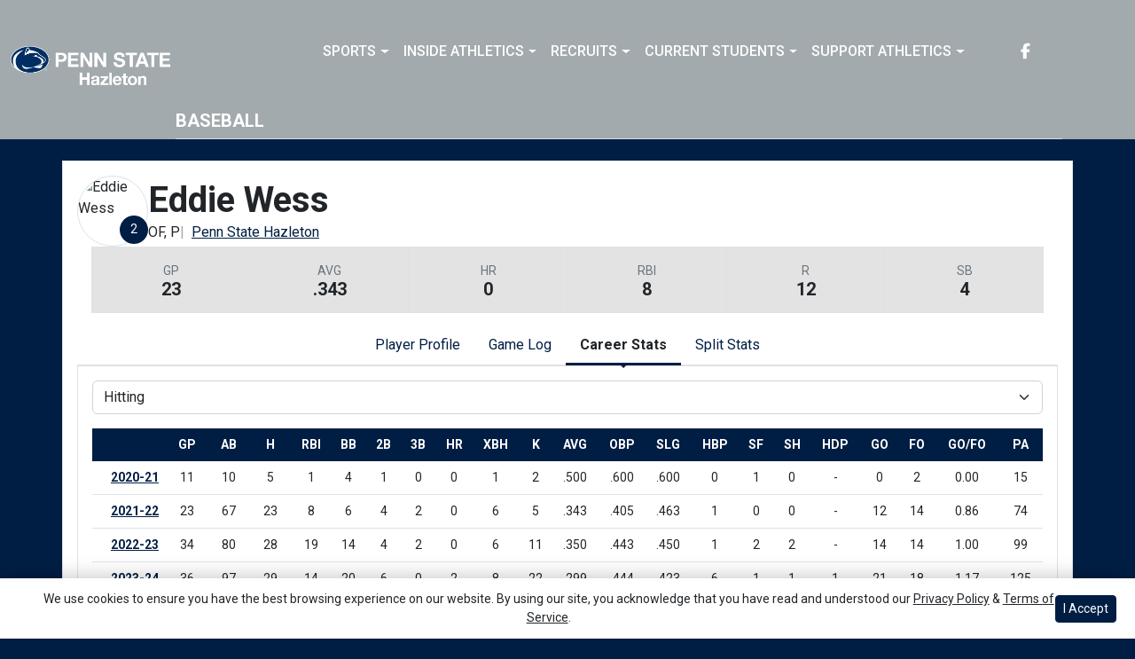

--- FILE ---
content_type: text/css
request_url: https://theme-assets.prestosports.com/theme-assets/generic/assets/css/global-theme-reset-bs5.css
body_size: 3376
content:
/* LIVE version will be "/info/theme/globlal-theme-reset-bs5.css" */

:root {
	--bs-accordion-active-color: var(--bs-tertiary);
	--bs-accordion-active-bg: #eaeaea;
	--bs-pagination-active-color: var(--bs-white);
	--bs-pagination-active-bg: var(--bs-primary);
	--bs-pagination-active-border-color: var(--bs-primary);
	--bs-schedule-venue-home: var(--bs-primary);
	--bs-schedule-venue-away: var(--bs-secondary);
	--bs-schedule-venue-neutral: var(--bs-border-color-translucent);
}


/* Stats page pagination coloring. */
html .active>.page-link, html .page-link.active {
	color: #fff;
	background-color: var(--bs-primary);
	border-color: var(--bs-primary);
}

.h1, .h2, .h3, .h4, .h5, .h6, h1, h2, h3, h4, h5, h6 {
	font-family:var(--heading-font-family);
}

.table-striped>tbody>tr.month-title.text-light:nth-of-type(odd)>*{
	color:inherit !important;
}

.btn-primary {
	--bs-btn-bg:var(--bs-primary);
	--bs-btn-border-color:var(--bs-primary);
	--bs-btn-hover-bg:var(--bs-primary);
	--bs-btn-hover-border-color:var(--bs-primary);
	--bs-btn-active-bg:var(--bs-primary);
	--bs-btn-active-border-color:var(--bs-primary);
	--bs-btn-disabled-bg: rgba(var(--bs-primary-rgb), 0.85);
	--bs-btn-disabled-border-color: rgba(var(--bs-primary-rgb), 0.85);
}
.btn-secondary {
	--bs-btn-bg:var(--bs-secondary);
	--bs-btn-border-color:var(--bs-secondary);
	--bs-btn-hover-bg:var(--bs-secondary);
	--bs-btn-hover-border-color:var(--bs-secondary);
	--bs-btn-active-bg:var(--bs-secondary);
	--bs-btn-active-border-color:var(--bs-secondary);
	--bs-btn-disabled-bg: rgba(var(--bs-secondary-rgb), 0.85);
	--bs-btn-disabled-border-color: rgba(var(--bs-secondary-rgb), 0.85);
}
.btn-outline-primary {
	--bs-btn-color: var(--bs-primary);
	--bs-btn-border-color: var(--bs-primary);
	--bs-btn-hover-bg: var(--bs-primary);
	--bs-btn-hover-border-color: var(--bs-primary);
	--bs-btn-focus-shadow-rgb: var(--bs-primary-rgb);
	--bs-btn-active-bg: var(--bs-primary);
	--bs-btn-active-border-color: var(--bs-primary);
	--bs-btn-disabled-color: var(--bs-primary);
	--bs-btn-disabled-border-color: var(--bs-primary);
}
.btn-outline-secondary {
	--bs-btn-color: var(--bs-secondary);
	--bs-btn-border-color: var(--bs-secondary);
	--bs-btn-hover-bg: var(--bs-secondary);
	--bs-btn-hover-border-color: var(--bs-secondary);
	--bs-btn-focus-shadow-rgb: var(--bs-secondary-rgb);
	--bs-btn-active-bg: var(--bs-secondary);
	--bs-btn-active-border-color: var(--bs-secondary);
	--bs-btn-disabled-color: var(--bs-secondary);
	--bs-btn-disabled-border-color: var(--bs-secondary);
}

.btn-gray {
	--bs-btn-color: #000;
	--bs-btn-bg: #eaeaea;
	--bs-btn-border-color: #d8d8d8;
	--bs-btn-hover-color: #000;
	--bs-btn-hover-bg: #d3d4d5;
	--bs-btn-hover-border-color: #c6c7c8;
	--bs-btn-focus-shadow-rgb: 211, 212, 213;
	--bs-btn-active-color: #000;
	--bs-btn-active-bg: #c6c7c8;
	--bs-btn-active-border-color: #babbbc;
	--bs-btn-active-shadow: inset 0 3px 5px rgba(0, 0, 0, 0.125);
	--bs-btn-disabled-color: #000;
	--bs-btn-disabled-bg: #f8f9fa;
	--bs-btn-disabled-border-color: #f8f9fa;
}

.bg-gray {
	background:#eaeaea;
}

.btn.active,
.btn:hover,
.btn:focus,
.btn:active{
	filter: brightness(85%);
}

.accordion {
	--bs-accordion-active-color: var(--bs-primary);
	--bs-accordion-active-bg: rgba(var(--bs-primary-rgb), 0.15);
	--bs-accordion-btn-focus-border-color: rgba(var(--bs-primary-rgb), 0.5);
	--bs-accordion-btn-focus-box-shadow: 0 0 0 0.25rem rgba(var(--bs-primary-rgb), 0.25);
}

.accordion-button::after{
	transform: rotate(0deg);
	transition: transform 0.25s;
	margin: 0.25rem;
	font-family: var(--fa-family-classic);
	content: "\f078";
	background-image: none !important;
	display: flex;
	font-size: 1rem;
	justify-content: center;
	align-items: center;
	margin-left: auto;
}
.accordion-button:not(.collapsed)::after{
	transform: rotate(-180deg);
	transition: transform 0.25s;
	color: var(--bs-primary);
}
.accordion-button:not(.collapsed) {
	color: var(--bs-accordion-active-color);
}





@media (min-width: 1400px) {
	.container, .container-lg, .container-md, .container-sm, .container-xl, .container-xxl {
		max-width: var(--ps-site-width);
	}
}

.bg-tertiary{
	--bs-bg-opacity: 1;
	background-color: rgba(var(--bs-tertiary-rgb),var(--bs-bg-opacity))!important;
}

:focus-visible {
	outline: 2px solid #ebb567 !important;
	box-shadow: 0 0 0 0.25rem rgba(235, 181, 103, .5) !important;
}
/*
.btn:focus-visible {
	border-color: #ebb567;
	outline: 0;
	box-shadow: 0 0 0 0.25rem rgba(var(#ebb567), .5);
}
 */

.vh-25 { height: 25vh!important; }
.vh-50 { height: 50vh!important; }
.vh-75 { height: 75vh!important; }
.min-vh-25 { min-height: 25vh!important; }
.min-vh-50 { min-height: 50vh!important; }
.min-vh-75 { min-height: 75vh!important; }

/*  ====================================================
    THIS IS HOW TO RESET THE BOOTSTRAP DEFAULT STYLES
========================================================*/
.table{
	--bs-table-active-bg: rgba(0, 0, 0, 0.05);
}

.modal-backdrop {
	--bs-backdrop-bg: var(--bs-primary);
	--bs-backdrop-opacity: 0.85;
	background-color: var(--bs-backdrop-bg);
}


.news-layout.list .card-header{
	padding:0;
}

.brief-stats .stats-box.game-leaders .stat-row {
	padding: .25rem 0;
}

@media only screen and (min-width:992px) {
	.sidebar-lg-360px {
		width:360px;
		flex-grow: 0;
		flex-shrink: 0;
		flex-basis: auto;
	}
}
.modern-card .article-header {
	margin: 0 -100vw;
}
.article-header-bg{
	margin-top:-3rem;
}
.ps-example {
	clear:both;
	padding: 1.5rem;
	margin-right: 0;
	margin-left: 0;
	border-width: 1px;
	border-top-left-radius: .25rem;
	border-top-right-radius: .25rem;
	position: relative;
	border: 1px solid rgba(0,0,0,0.125);
}

.card .card-title a {
    text-decoration: none;
}

.slick-track {
    display: flex;
    align-items: center;
}
.slick-slider:has(.slick-arrow){
    margin-left:2rem;
    margin-right:2rem;
}
.slick-dotted.slick-slider{
    margin-bottom: 2rem;
    margin-top: 2rem;
}


/* IMAGE MIN WIDTH and HEIGHT */
.img-mnw-1 { min-width:1rem }
.img-mnw-1-5 { min-width:1.5rem }
.img-mnw-2 { min-width:2rem }
.img-mnw-2-5 { min-width:2.5rem }
.img-mnw-3 { min-width:3rem }
.img-mnw-3-5 { min-width:3.5rem }
.img-mnw-4 { min-width:4rem }
.img-mnw-4-5 { min-width:4.5rem }
.img-mnw-5 { min-width:5rem }
.img-mnw-5-5 { min-width:5.5rem }

.img-mnh-1 { min-height:1rem }
.img-mnh-1-5 { min-height:1.5rem }
.img-mnh-2 { min-height:2rem }
.img-mnh-2-5 { min-height:2.5rem }
.img-mnh-3 { min-height:3rem }
.img-mnh-3-5 { min-height:3.5rem }
.img-mnh-4 { min-height:4rem }
.img-mnh-4-5 { min-height:4.5rem }
.img-mnh-5 { min-height:5rem }
.img-mnh-5-5 { min-height:5.5rem }

/* IMAGE MAX WIDTH and HEIGHT */
.img-mw-1 { max-width:1rem }
.img-mw-1-5 { max-width:1.5rem }
.img-mw-2 { max-width:2rem }
.img-mw-2-5 { max-width:2.5rem }
.img-mw-3 { max-width:3rem }
.img-mw-3-5 { max-width:3.5rem }
.img-mw-4 { max-width:4rem }
.img-mw-4-5 { max-width:4.5rem }
.img-mw-5 { max-width:5rem }
.img-mw-5-5 { max-width:5.5rem }
.img-mw-6 { max-width:6rem }
.img-mw-6-5 { max-width:6.5rem }
.img-mw-7 { max-width:7rem }
.img-mw-7-5 { max-width:7.5rem }
.img-mw-8 { max-width:8rem }
.img-mw-8-5 { max-width:8.5rem }
.img-mw-9 { max-width:9rem }
.img-mw-9-5 { max-width:9.5rem }
.img-mw-10 { max-width:10rem }
.img-mw-10-5 { max-width:10.5rem }

.img-mh-1 { max-height:1rem }
.img-mh-1-5 { max-height:1.5rem }
.img-mh-2 { max-height:2rem }
.img-mh-2-5 { max-height:2.5rem }
.img-mh-3 { max-height:3rem }
.img-mh-3-5 { max-height:3.5rem }
.img-mh-4 { max-height:4rem }
.img-mh-4-5 { max-height:4.5rem }
.img-mh-5 { max-height:5rem }
.img-mh-5-5 { max-height:5.5rem }
.img-mh-6 { max-height:6rem }
.img-mh-6-5 { max-height:6.5rem }
.img-mh-7 { max-height:7rem }
.img-mh-7-5 { max-height:7.5rem }
.img-mh-8 { max-height:8rem }
.img-mh-8-5 { max-height:8.5rem }
.img-mh-9 { max-height:9rem }
.img-mh-9-5 { max-height:9.5rem }
.img-mh-10 { max-height:10rem }
.img-mh-10-5 { max-height:10.5rem }

/* MAX WIDTH */
.mw-100 { max-width:100% }
.mw-75 { max-width:75% }
.mw-50 { max-width:50% }
.mw-25 { max-width:25% }

/* vertical align search modal. */
.modal-dialog.vertical-align.site-search-modal { height: 100vh !important; display: flex; margin-top:0; margin-bottom:0; }
.modal-dialog.vertical-align.site-search-modal .modal-content { margin: auto !important; height: fit-content !important; border:0; background:rgba(var(--bs-primary-rgb),0.85); }
.modal-dialog.vertical-align.site-search-modal .modal-content .modal-body { }

.nav-pills {
	--bs-nav-pills-border-radius: 0.375rem;
	--bs-nav-pills-link-active-color: #fff;
	--bs-nav-pills-link-active-bg: var(--bs-primary, #000);
}

/* RESET anchors styles within our components library. */
.ps-component a:not(:hover) { text-decoration:none; }

.navbar-toggler .icon-bar+.icon-bar {
	margin-top: 4px;
}
.navbar-dark .navbar-toggler .icon-bar {
	background-color: rgba(255,255,255,1);
	opacity:0.85;
}
.navbar-light .navbar-toggler .icon-bar {
	background-color: rgba(0,0,0,1);
}
.navbar-light .navbar-toggler{
	opacity:0.75;
}
.navbar-light .navbar-toggler:focus,
.navbar-light .navbar-toggler:hover,
.navbar-light .navbar-toggler:active{
	opacity:1;
}

.navbar-toggler {
	background: transparent !important;
	padding:.75rem;
}

.navbar-toggler:hover {
	background: transparent !important;
}

.navbar-toggler .icon-bar {
	width: 22px;
	-webkit-transition: all 0.2s;
	transition: all 0.2s;
	display: block;
	height: 2px;
	border-radius: 1px;
}

/* ANIMATED X */
.navbar-toggler.x .icon-bar:nth-of-type(1) {
	-webkit-transform: rotate(45deg);
	-ms-transform: rotate(45deg);
	transform: rotate(45deg);
	-webkit-transform-origin: 10% 10%;
	-ms-transform-origin: 10% 10%;
	transform-origin: 10% 10%;
}

.navbar-toggler.x .icon-bar:nth-of-type(2) {
	opacity: 0;
	width:0 !important;
	filter: alpha(opacity=0);
}

.navbar-toggler.x .icon-bar:nth-of-type(3) {
	-webkit-transform: rotate(-45deg);
	-ms-transform: rotate(-45deg);
	transform: rotate(-45deg);
	-webkit-transform-origin: 10% 90%;
	-ms-transform-origin: 10% 90%;
	transform-origin: 10% 90%;
}

/* ANIMATED X COLLAPSED */
.navbar-toggler.x[aria-expanded="false"] .icon-bar:nth-of-type(1) {
	-webkit-transform: rotate(0);
	-ms-transform: rotate(0);
	transform: rotate(0);
}

.navbar-toggler.x[aria-expanded="false"] .icon-bar:nth-of-type(2) {
	opacity: 1;
	width:22px  !important;
	filter: alpha(opacity=100);
}

.navbar-toggler.x[aria-expanded="false"] .icon-bar:nth-of-type(3) {
	-webkit-transform: rotate(0);
	-ms-transform: rotate(0);
	transform: rotate(0);
}
/* END ANIMATED X */



/* HOVER EFFECT */
.he-1:focus-within:before,
.he-1:focus:before,
.he-1:active:before,
.he-1:hover:before{ transform: scaleY(1); }
.he-1:before{ content: ''; background: var(--bs-primary); height: 3px; pointer-events: none; position: absolute; bottom: 0; left: 0; transition: .25s; transform-origin: bottom; transform: scaleY(0); width: 100%; box-sizing: border-box; }

.dropdown-item.active, .dropdown-item:active {
	background: var(var(--bs-primary), var(--bs-secondary));
	color: #fff !important;
}

.table{
	--bs-table-hover-bg: rgba(0,0,0, 0.05);
}
.w-1 {
	width: 1%;
}
.w-min, .w-1px{
	width:1px;
}

/* TABLE STYLES AND COLORS */
.table-dark.bg-transparent,
.thead-dark.bg-transparent{
	--bs-table-bg: transparent;
	--bs-table-hover-bg: rgba(255,255,255,0.05);
	background:transparent !important;
}

@media only screen and (min-width:992px) {
	/* Fix to force dropdown panels to scroll if content extends panel viewport height. FED-10965 */
	.navbar.navbar-expand-lg .dropdown-menu {
		max-height: 80vh;
		overflow-y: auto;
	}
}

/* PRIMARY AND SECONDARY COLOR FIX FOR BOOTSTRAP ELEMENTS */

html.primary-color-light {
	--bs-link-color: var(--bs-black);
	--bs-link-hover-color: rgba(0,0,0, 0.85);
}

html.secondary-color-light {}
html.secondary-color-light .btn-secondary,
html.secondary-color-light .btn-secondary.btn-check:checked+.btn,
html.secondary-color-light .btn-secondary.btn.active,
html.secondary-color-light .btn-secondary.btn.show,
html.secondary-color-light .btn-secondary.btn:first-child:active,
html.secondary-color-light .btn-secondary:not(.btn-check)+.btn:active,
html.primary-color-light .btn-primary,
html.primary-color-light .btn-primary.btn-check:checked+.btn,
html.primary-color-light .btn-primary.btn.active,
html.primary-color-light .btn-primary.btn.show,
html.primary-color-light .btn-primary.btn:first-child:active,
html.primary-color-light .btn-primary:not(.btn-check)+.btn:active{
	color: var(--bs-black);
}
html.secondary-color-light .btn-outline-secondary,
html.secondary-color-light .btn-outline-secondary.btn-check:checked+.btn,
html.secondary-color-light .btn-outline-secondary.btn.active,
html.secondary-color-light .btn-outline-secondary.btn.show,
html.secondary-color-light .btn-outline-secondary.btn:first-child:active,
html.secondary-color-light .btn-outline-secondary:not(.btn-check)+.btn:active,
html.primary-color-light .btn-outline-primary,
html.primary-color-light .btn-outline-primary.btn-check:checked+.btn,
html.primary-color-light .btn-outline-primary.btn.active,
html.primary-color-light .btn-outline-primary.btn.show,
html.primary-color-light .btn-outline-primary.btn:first-child:active,
html.primary-color-light .btn-outline-primary:not(.btn-check)+.btn:active{
	color: var(--bs-black);
}

html.secondary-color-light .badge-secondary.bg-secondary,
html.secondary-color-light .badge.bg-secondary,
html.secondary-color-light .schedule-grid .event-box .status.bg-secondary,
html.primary-color-light .badge-primary.bg-primary,
html.primary-color-light .badge.bg-primary,
html.primary-color-light .schedule-grid .event-box .status.bg-primary{
	color:var(--bs-black);
}
html.secondary-color-light .player-heading .number.bg-secondary.text-white,
html.secondary-color-light .schedule-grid .in-progress .bg-secondary.status,
html.primary-color-light .player-heading .number.bg-primary.text-white,
html.primary-color-light .bg-primary.text-white,
html.secondary-color-light .bg-secondary.text-white{
	color:var(--bs-black) !important;
}

html.primary-color-light  .table .thead-dark th{
	color:var(--bs-black) !important;
}

html.primary-color-light .active>.page-link, html .page-link.active {
	color:var(--bs-black) !important;
}

html.primary-color-light .roster-data .player-card-footer .number{
	color:var(--bs-black) !important;
}

.fa-rankings,
.fa-standings,
.fa-ranking-star {
	font-family: var(--fa-family-classic);
}
.fa-rankings:before,
.fa-standings:before,
.fa-ranking-star:before {
	content: "\e561";
}




--- FILE ---
content_type: application/javascript; charset=utf-8
request_url: https://fundingchoicesmessages.google.com/f/AGSKWxX5-KYp0M90aNgaeJtHn_z4ZlWpcACNemY9nK5vn1dvyK5qAd9SHzRF6RMr3QjT5sAlcRsuq6XMFHse8EMZYoAoK7NTFrePAH1i-Uox9-o8qO-t1CDce3dudxOq7ULgID84AGe2pnpvzkth-ZoGfjL9fq8lwGUuy4HCt4ujGb9uuSr6UZMFFAdLuOkF/_/125x125ad./affilatebanner./ad_image2./reklama2./admanagementadvanced.
body_size: -1293
content:
window['acad5adc-c55d-49b5-acfb-6ec687769df6'] = true;